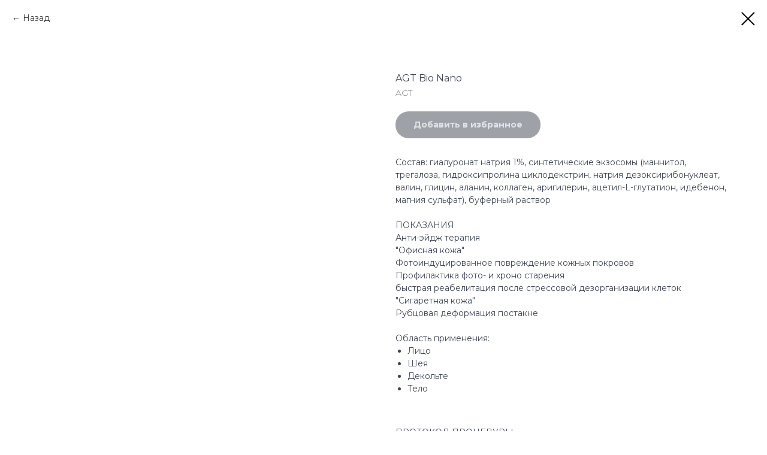

--- FILE ---
content_type: text/html; charset=UTF-8
request_url: https://prof-secret.ru/brand_agt/tproduct/295463352-906467267661-agt-bio-nano
body_size: 12985
content:
<!DOCTYPE html> <html> <head> <meta charset="utf-8" /> <meta http-equiv="Content-Type" content="text/html; charset=utf-8" /> <meta name="viewport" content="width=device-width, initial-scale=1.0" /> <!--metatextblock-->
<title>Фитобиотоник матирующий Pleyana</title>
<meta name="description" content="(New!!!) Биорепарант с синтесомами">
<meta name="keywords" content="">
<meta property="og:title" content="Фитобиотоник матирующий Pleyana" />
<meta property="og:description" content="(New!!!) Биорепарант с синтесомами" />
<meta property="og:type" content="website" />
<meta property="og:url" content="https://www.prof-secret.ru/brand_agt/tproduct/295463352-906467267661-agt-bio-nano" />
<meta property="og:image" content="https://static.tildacdn.com/stor3432-6536-4531-b434-373137373431/79190744.png" />
<link rel="canonical" href="https://www.prof-secret.ru/brand_agt/tproduct/295463352-906467267661-agt-bio-nano" />
<!--/metatextblock--> <meta name="format-detection" content="telephone=no" /> <meta http-equiv="x-dns-prefetch-control" content="on"> <link rel="dns-prefetch" href="https://ws.tildacdn.com"> <link rel="dns-prefetch" href="https://static.tildacdn.com"> <link rel="shortcut icon" href="https://static.tildacdn.com/tild6130-3561-4535-a365-373139333238/favicon.ico" type="image/x-icon" /> <link rel="apple-touch-icon" href="https://static.tildacdn.com/tild6364-6663-4934-b235-313437626138/favicon-32x32.png"> <link rel="apple-touch-icon" sizes="76x76" href="https://static.tildacdn.com/tild6364-6663-4934-b235-313437626138/favicon-32x32.png"> <link rel="apple-touch-icon" sizes="152x152" href="https://static.tildacdn.com/tild6364-6663-4934-b235-313437626138/favicon-32x32.png"> <link rel="apple-touch-startup-image" href="https://static.tildacdn.com/tild6364-6663-4934-b235-313437626138/favicon-32x32.png"> <meta name="msapplication-TileColor" content="#000000"> <meta name="msapplication-TileImage" content="https://static.tildacdn.com/tild3736-3565-4135-b865-333539646537/favicon-32x32.png"> <!-- Assets --> <script src="https://neo.tildacdn.com/js/tilda-fallback-1.0.min.js" async charset="utf-8"></script> <link rel="stylesheet" href="https://static.tildacdn.com/css/tilda-grid-3.0.min.css" type="text/css" media="all" onerror="this.loaderr='y';"/> <link rel="stylesheet" href="https://static.tildacdn.com/ws/project2069043/tilda-blocks-page18280877.min.css?t=1750318914" type="text/css" media="all" onerror="this.loaderr='y';" /> <link rel="preconnect" href="https://fonts.gstatic.com"> <link href="https://fonts.googleapis.com/css2?family=Montserrat:wght@100..900&subset=latin,cyrillic" rel="stylesheet"> <link rel="stylesheet" href="https://static.tildacdn.com/css/tilda-animation-2.0.min.css" type="text/css" media="all" onerror="this.loaderr='y';" /> <link rel="stylesheet" href="https://static.tildacdn.com/css/tilda-cover-1.0.min.css" type="text/css" media="all" onerror="this.loaderr='y';" /> <link rel="stylesheet" href="https://static.tildacdn.com/css/tilda-popup-1.1.min.css" type="text/css" media="print" onload="this.media='all';" onerror="this.loaderr='y';" /> <noscript><link rel="stylesheet" href="https://static.tildacdn.com/css/tilda-popup-1.1.min.css" type="text/css" media="all" /></noscript> <link rel="stylesheet" href="https://static.tildacdn.com/css/tilda-slds-1.4.min.css" type="text/css" media="print" onload="this.media='all';" onerror="this.loaderr='y';" /> <noscript><link rel="stylesheet" href="https://static.tildacdn.com/css/tilda-slds-1.4.min.css" type="text/css" media="all" /></noscript> <link rel="stylesheet" href="https://static.tildacdn.com/css/tilda-catalog-1.1.min.css" type="text/css" media="print" onload="this.media='all';" onerror="this.loaderr='y';" /> <noscript><link rel="stylesheet" href="https://static.tildacdn.com/css/tilda-catalog-1.1.min.css" type="text/css" media="all" /></noscript> <link rel="stylesheet" href="https://static.tildacdn.com/css/tilda-forms-1.0.min.css" type="text/css" media="all" onerror="this.loaderr='y';" /> <link rel="stylesheet" href="https://static.tildacdn.com/css/tilda-menusub-1.0.min.css" type="text/css" media="print" onload="this.media='all';" onerror="this.loaderr='y';" /> <noscript><link rel="stylesheet" href="https://static.tildacdn.com/css/tilda-menusub-1.0.min.css" type="text/css" media="all" /></noscript> <link rel="stylesheet" href="https://static.tildacdn.com/css/tilda-cart-1.0.min.css" type="text/css" media="all" onerror="this.loaderr='y';" /> <link rel="stylesheet" href="https://static.tildacdn.com/css/tilda-delivery-1.0.min.css" type="text/css" media="print" onload="this.media='all';" onerror="this.loaderr='y';" /> <noscript><link rel="stylesheet" href="https://static.tildacdn.com/css/tilda-delivery-1.0.min.css" type="text/css" media="all" /></noscript> <link rel="stylesheet" href="https://static.tildacdn.com/css/tilda-zoom-2.0.min.css" type="text/css" media="print" onload="this.media='all';" onerror="this.loaderr='y';" /> <noscript><link rel="stylesheet" href="https://static.tildacdn.com/css/tilda-zoom-2.0.min.css" type="text/css" media="all" /></noscript> <link rel="stylesheet" type="text/css" href="/custom.css?t=1750318914"> <script nomodule src="https://static.tildacdn.com/js/tilda-polyfill-1.0.min.js" charset="utf-8"></script> <script type="text/javascript">function t_onReady(func) {if(document.readyState!='loading') {func();} else {document.addEventListener('DOMContentLoaded',func);}}
function t_onFuncLoad(funcName,okFunc,time) {if(typeof window[funcName]==='function') {okFunc();} else {setTimeout(function() {t_onFuncLoad(funcName,okFunc,time);},(time||100));}}function t_throttle(fn,threshhold,scope) {return function() {fn.apply(scope||this,arguments);};}</script> <script src="https://static.tildacdn.com/js/jquery-1.10.2.min.js" charset="utf-8" onerror="this.loaderr='y';"></script> <script src="https://static.tildacdn.com/js/tilda-scripts-3.0.min.js" charset="utf-8" defer onerror="this.loaderr='y';"></script> <script src="https://static.tildacdn.com/ws/project2069043/tilda-blocks-page18280877.min.js?t=1750318914" charset="utf-8" onerror="this.loaderr='y';"></script> <script src="https://static.tildacdn.com/js/tilda-lazyload-1.0.min.js" charset="utf-8" async onerror="this.loaderr='y';"></script> <script src="https://static.tildacdn.com/js/tilda-animation-2.0.min.js" charset="utf-8" async onerror="this.loaderr='y';"></script> <script src="https://static.tildacdn.com/js/tilda-cover-1.0.min.js" charset="utf-8" async onerror="this.loaderr='y';"></script> <script src="https://static.tildacdn.com/js/tilda-popup-1.0.min.js" charset="utf-8" async onerror="this.loaderr='y';"></script> <script src="https://static.tildacdn.com/js/hammer.min.js" charset="utf-8" async onerror="this.loaderr='y';"></script> <script src="https://static.tildacdn.com/js/tilda-slds-1.4.min.js" charset="utf-8" async onerror="this.loaderr='y';"></script> <script src="https://static.tildacdn.com/js/tilda-products-1.0.min.js" charset="utf-8" async onerror="this.loaderr='y';"></script> <script src="https://static.tildacdn.com/js/tilda-catalog-1.1.min.js" charset="utf-8" async onerror="this.loaderr='y';"></script> <script src="https://static.tildacdn.com/js/tilda-menusub-1.0.min.js" charset="utf-8" async onerror="this.loaderr='y';"></script> <script src="https://static.tildacdn.com/js/tilda-menu-1.0.min.js" charset="utf-8" async onerror="this.loaderr='y';"></script> <script src="https://static.tildacdn.com/js/tilda-zero-1.1.min.js" charset="utf-8" async onerror="this.loaderr='y';"></script> <script src="https://static.tildacdn.com/js/tilda-forms-1.0.min.js" charset="utf-8" async onerror="this.loaderr='y';"></script> <script src="https://static.tildacdn.com/js/tilda-cart-1.0.min.js" charset="utf-8" async onerror="this.loaderr='y';"></script> <script src="https://static.tildacdn.com/js/tilda-widget-positions-1.0.min.js" charset="utf-8" async onerror="this.loaderr='y';"></script> <script src="https://static.tildacdn.com/js/tilda-delivery-1.0.min.js" charset="utf-8" async onerror="this.loaderr='y';"></script> <script src="https://static.tildacdn.com/js/tilda-zoom-2.0.min.js" charset="utf-8" async onerror="this.loaderr='y';"></script> <script src="https://static.tildacdn.com/js/tilda-skiplink-1.0.min.js" charset="utf-8" async onerror="this.loaderr='y';"></script> <script src="https://static.tildacdn.com/js/tilda-events-1.0.min.js" charset="utf-8" async onerror="this.loaderr='y';"></script> <script type="text/javascript">window.dataLayer=window.dataLayer||[];</script> <!-- Google Tag Manager --> <script type="text/javascript">(function(w,d,s,l,i){w[l]=w[l]||[];w[l].push({'gtm.start':new Date().getTime(),event:'gtm.js'});var f=d.getElementsByTagName(s)[0],j=d.createElement(s),dl=l!='dataLayer'?'&l='+l:'';j.async=true;j.src='https://www.googletagmanager.com/gtm.js?id='+i+dl;f.parentNode.insertBefore(j,f);})(window,document,'script','dataLayer','GTM-58SL3XN');</script> <!-- End Google Tag Manager --> <script type="text/javascript">(function() {if((/bot|google|yandex|baidu|bing|msn|duckduckbot|teoma|slurp|crawler|spider|robot|crawling|facebook/i.test(navigator.userAgent))===false&&typeof(sessionStorage)!='undefined'&&sessionStorage.getItem('visited')!=='y'&&document.visibilityState){var style=document.createElement('style');style.type='text/css';style.innerHTML='@media screen and (min-width: 980px) {.t-records {opacity: 0;}.t-records_animated {-webkit-transition: opacity ease-in-out .2s;-moz-transition: opacity ease-in-out .2s;-o-transition: opacity ease-in-out .2s;transition: opacity ease-in-out .2s;}.t-records.t-records_visible {opacity: 1;}}';document.getElementsByTagName('head')[0].appendChild(style);function t_setvisRecs(){var alr=document.querySelectorAll('.t-records');Array.prototype.forEach.call(alr,function(el) {el.classList.add("t-records_animated");});setTimeout(function() {Array.prototype.forEach.call(alr,function(el) {el.classList.add("t-records_visible");});sessionStorage.setItem("visited","y");},400);}
document.addEventListener('DOMContentLoaded',t_setvisRecs);}})();</script></head> <body class="t-body" style="margin:0;"> <!--allrecords--> <div id="allrecords" class="t-records" data-product-page="y" data-hook="blocks-collection-content-node" data-tilda-project-id="2069043" data-tilda-page-id="18280877" data-tilda-page-alias="brand_agt" data-tilda-formskey="3851b08af3245a7bfe2f5a7c6231daa5" data-tilda-stat-scroll="yes" data-tilda-lazy="yes" data-tilda-root-zone="com">
<!-- PRODUCT START -->

                
                        
                    
        
        

<div id="rec295463352" class="r t-rec" style="background-color:#ffffff;" data-bg-color="#ffffff">
    <div class="t-store t-store__prod-snippet__container">

        
                <div class="t-store__prod-popup__close-txt-wr" style="position:absolute;">
            <a href="https://www.prof-secret.ru/brand_agt" class="js-store-close-text t-store__prod-popup__close-txt t-descr t-descr_xxs" style="color:#000000;">
                Назад
            </a>
        </div>
        
        <a href="https://www.prof-secret.ru/brand_agt" class="t-popup__close" style="position:absolute; background-color:#ffffff">
            <div class="t-popup__close-wrapper">
                <svg class="t-popup__close-icon t-popup__close-icon_arrow" width="26px" height="26px" viewBox="0 0 26 26" version="1.1" xmlns="http://www.w3.org/2000/svg" xmlns:xlink="http://www.w3.org/1999/xlink"><path d="M10.4142136,5 L11.8284271,6.41421356 L5.829,12.414 L23.4142136,12.4142136 L23.4142136,14.4142136 L5.829,14.414 L11.8284271,20.4142136 L10.4142136,21.8284271 L2,13.4142136 L10.4142136,5 Z" fill="#000000"></path></svg>
                <svg class="t-popup__close-icon t-popup__close-icon_cross" width="23px" height="23px" viewBox="0 0 23 23" version="1.1" xmlns="http://www.w3.org/2000/svg" xmlns:xlink="http://www.w3.org/1999/xlink"><g stroke="none" stroke-width="1" fill="#000000" fill-rule="evenodd"><rect transform="translate(11.313708, 11.313708) rotate(-45.000000) translate(-11.313708, -11.313708) " x="10.3137085" y="-3.6862915" width="2" height="30"></rect><rect transform="translate(11.313708, 11.313708) rotate(-315.000000) translate(-11.313708, -11.313708) " x="10.3137085" y="-3.6862915" width="2" height="30"></rect></g></svg>
            </div>
        </a>
        
        <div class="js-store-product js-product t-store__product-snippet" data-product-lid="906467267661" data-product-uid="906467267661" itemscope itemtype="http://schema.org/Product">
            <meta itemprop="productID" content="906467267661" />

            <div class="t-container">
                <div>
                    <meta itemprop="image" content="https://static.tildacdn.com/stor3432-6536-4531-b434-373137373431/79190744.png" />
                    <div class="t-store__prod-popup__slider js-store-prod-slider t-store__prod-popup__col-left t-col t-col_6">
                        <div class="js-product-img" style="width:100%;padding-bottom:75%;background-size:cover;opacity:0;">
                        </div>
                    </div>
                    <div class="t-store__prod-popup__info t-align_left t-store__prod-popup__col-right t-col t-col_6">

                        <div class="t-store__prod-popup__title-wrapper">
                            <h1 class="js-store-prod-name js-product-name t-store__prod-popup__name t-name t-name_xl" itemprop="name" style="font-size:16px;font-weight:400;">AGT Bio Nano</h1>
                            <div class="t-store__prod-popup__brand t-descr t-descr_xxs" itemprop="brand" itemscope itemtype="https://schema.org/Brand">
                                <span itemprop="name" class="js-product-brand">AGT</span>                            </div>
                            <div class="t-store__prod-popup__sku t-descr t-descr_xxs">
                                <span class="js-store-prod-sku js-product-sku" translate="no" >
                                    
                                </span>
                            </div>
                        </div>

                                                                        <div itemprop="offers" itemscope itemtype="http://schema.org/AggregateOffer" style="display:none;">
                            <meta itemprop="lowPrice" content="" />
                            <meta itemprop="highPrice" content="" />
                            <meta itemprop="priceCurrency" content="RUB" />
                                                        <link itemprop="availability" href="http://schema.org/InStock">
                                                                                    <div itemprop="offers" itemscope itemtype="http://schema.org/Offer" style="display:none;">
                                <meta itemprop="serialNumber" content="222850731181" />
                                                                <meta itemprop="price" content="0" />
                                <meta itemprop="priceCurrency" content="RUB" />
                                                                <link itemprop="availability" href="http://schema.org/InStock">
                                                            </div>
                                                    </div>
                        
                                                
                        <div class="js-store-price-wrapper t-store__prod-popup__price-wrapper">
                            <div class="js-store-prod-price t-store__prod-popup__price t-store__prod-popup__price-item t-name t-name_md" style="font-weight:400;display:none;">
                                                                <div class="js-product-price js-store-prod-price-val t-store__prod-popup__price-value" data-product-price-def="" data-product-price-def-str=""></div><div class="t-store__prod-popup__price-currency" translate="no">₽</div>
                                                            </div>
                            <div class="js-store-prod-price-old t-store__prod-popup__price_old t-store__prod-popup__price-item t-name t-name_md" style="font-weight:400;display:none;">
                                                                <div class="js-store-prod-price-old-val t-store__prod-popup__price-value"></div><div class="t-store__prod-popup__price-currency" translate="no">₽</div>
                                                            </div>
                        </div>

                        <div class="js-product-controls-wrapper">
                        </div>

                        <div class="t-store__prod-popup__links-wrapper">
                                                    </div>

                                                <div class="t-store__prod-popup__btn-wrapper"   tt="Добавить в избранное">
                                                        <a href="#order" class="t-store__prod-popup__btn t-store__prod-popup__btn_disabled t-btn t-btn_sm" style="color:#ffffff;background-color:#3d4552;border-radius:30px;-moz-border-radius:30px;-webkit-border-radius:30px;">
                                <table style="width:100%; height:100%;">
                                    <tbody>
                                        <tr>
                                            <td class="js-store-prod-popup-buy-btn-txt">Добавить в избранное</td>
                                        </tr>
                                    </tbody>
                                </table>
                            </a>
                                                    </div>
                        
                        <div class="js-store-prod-text t-store__prod-popup__text t-descr t-descr_xxs" style="font-weight:400;">
                                                    <div class="js-store-prod-all-text" itemprop="description">
                                Состав: гиалуронат натрия 1%, синтетические экзосомы (маннитол, трегалоза, гидроксипролина циклодекстрин, натрия дезоксирибонуклеат, валин, глицин, аланин, коллаген, аригилерин, ацетил-L-глутатион, идебенон, магния сульфат), буферный раствор<br /><br />ПОКАЗАНИЯ<br />Анти-эйдж терапия<br />"Офисная кожа"<br />Фотоиндуцированное повреждение кожных покровов<br />Профилактика фото- и хроно старения<br />быстрая реабелитация после стрессовой дезорганизации клеток<br />"Сигаретная кожа"<br />Рубцовая деформация постакне<br /><br />Область&nbsp;применения:<br /><ul><li>Лицо</li><li>Шея</li><li>Декольте</li><li>Тело</li></ul><br /><br />ПРОТОКОЛ ПРОЦЕДУРЫ<br />4-5 процедуры с интервалом в 14 дней<br /><br />ТЕХНИКИ ВВЕДЕНИЯ<br /><ul><li>микропапульная</li><li>&nbsp;папульная,</li><li>бугорковая интрадермально</li></ul>                            </div>
                                                                            <div class="js-store-prod-all-charcs">
                                                                                                                        <p class="js-store-prod-charcs">Категория: Очищение и тонизация</p>
                                                                                                                                                                            </div>
                                                </div>

                    </div>
                </div>

                            </div>
        </div>
                <div class="js-store-error-msg t-store__error-msg-cont"></div>
        <div itemscope itemtype="http://schema.org/ImageGallery" style="display:none;">
                                                </div>

    </div>

                        
                        
    
    <style>
        /* body bg color */
        
        .t-body {
            background-color:#ffffff;
        }
        

        /* body bg color end */
        /* Slider stiles */
        .t-slds__bullet_active .t-slds__bullet_body {
            background-color: #222 !important;
        }

        .t-slds__bullet:hover .t-slds__bullet_body {
            background-color: #222 !important;
        }
        /* Slider stiles end */
    </style>
    

            
        
    <style>
        

        

        
    </style>
    
    
        
    <style>
        
    </style>
    
    
        
    <style>
        
    </style>
    
    
        
        <style>
    
                                    
        </style>
    
    
    <div class="js-store-tpl-slider-arrows" style="display: none;">
                


<div class="t-slds__arrow_wrapper t-slds__arrow_wrapper-left" data-slide-direction="left">
  <div class="t-slds__arrow t-slds__arrow-left t-slds__arrow-withbg" style="width: 30px; height: 30px;background-color: rgba(255,255,255,1);">
    <div class="t-slds__arrow_body t-slds__arrow_body-left" style="width: 7px;">
      <svg style="display: block" viewBox="0 0 7.3 13" xmlns="http://www.w3.org/2000/svg" xmlns:xlink="http://www.w3.org/1999/xlink">
                <desc>Left</desc>
        <polyline
        fill="none"
        stroke="#000000"
        stroke-linejoin="butt"
        stroke-linecap="butt"
        stroke-width="1"
        points="0.5,0.5 6.5,6.5 0.5,12.5"
        />
      </svg>
    </div>
  </div>
</div>
<div class="t-slds__arrow_wrapper t-slds__arrow_wrapper-right" data-slide-direction="right">
  <div class="t-slds__arrow t-slds__arrow-right t-slds__arrow-withbg" style="width: 30px; height: 30px;background-color: rgba(255,255,255,1);">
    <div class="t-slds__arrow_body t-slds__arrow_body-right" style="width: 7px;">
      <svg style="display: block" viewBox="0 0 7.3 13" xmlns="http://www.w3.org/2000/svg" xmlns:xlink="http://www.w3.org/1999/xlink">
        <desc>Right</desc>
        <polyline
        fill="none"
        stroke="#000000"
        stroke-linejoin="butt"
        stroke-linecap="butt"
        stroke-width="1"
        points="0.5,0.5 6.5,6.5 0.5,12.5"
        />
      </svg>
    </div>
  </div>
</div>    </div>

    
    <script>
        t_onReady(function() {
            var tildacopyEl = document.getElementById('tildacopy');
            if (tildacopyEl) tildacopyEl.style.display = 'none';

            var recid = '295463352';
            var options = {};
            var product = {"uid":906467267661,"rootpartid":1244885,"title":"AGT Bio Nano","brand":"AGT","descr":"(New!!!) Биорепарант с синтесомами","text":"Состав: гиалуронат натрия 1%, синтетические экзосомы (маннитол, трегалоза, гидроксипролина циклодекстрин, натрия дезоксирибонуклеат, валин, глицин, аланин, коллаген, аригилерин, ацетил-L-глутатион, идебенон, магния сульфат), буферный раствор<br \/><br \/>ПОКАЗАНИЯ<br \/>Анти-эйдж терапия<br \/>\"Офисная кожа\"<br \/>Фотоиндуцированное повреждение кожных покровов<br \/>Профилактика фото- и хроно старения<br \/>быстрая реабелитация после стрессовой дезорганизации клеток<br \/>\"Сигаретная кожа\"<br \/>Рубцовая деформация постакне<br \/><br \/>Область&nbsp;применения:<br \/><ul><li>Лицо<\/li><li>Шея<\/li><li>Декольте<\/li><li>Тело<\/li><\/ul><br \/><br \/>ПРОТОКОЛ ПРОЦЕДУРЫ<br \/>4-5 процедуры с интервалом в 14 дней<br \/><br \/>ТЕХНИКИ ВВЕДЕНИЯ<br \/><ul><li>микропапульная<\/li><li>&nbsp;папульная,<\/li><li>бугорковая интрадермально<\/li><\/ul>","gallery":[{"img":"https:\/\/static.tildacdn.com\/stor3432-6536-4531-b434-373137373431\/79190744.png"}],"sort":1003969,"portion":0,"newsort":0,"json_options":"[{\"title\":\"Объем\",\"params\":{\"view\":\"select\",\"hasColor\":false,\"linkImage\":false},\"values\":[\"5 мл\"]}]","json_chars":"[{\"title\": \"Категория\", \"value\": \"Очищение и тонизация\"}]","externalid":"Tdy4lmxlgpKL8794A79u","pack_label":"lwh","pack_x":0,"pack_y":0,"pack_z":0,"pack_m":0,"serverid":"master","servertime":"1719222127.8033","price":"","parentuid":"","editions":[{"uid":222850731181,"externalid":"zVtRkIVBkyXfazxdgjZc","sku":"","price":"","priceold":"","quantity":"","img":"","Объем":"5 мл"}],"characteristics":[{"title":"Категория","value":"Очищение и тонизация"}],"properties":[],"partuids":[297727942821],"url":"https:\/\/www.prof-secret.ru\/brand_agt\/tproduct\/295463352-906467267661-agt-bio-nano"};

            // draw slider or show image for SEO
            if (window.isSearchBot) {
                var imgEl = document.querySelector('.js-product-img');
                if (imgEl) imgEl.style.opacity = '1';
            } else {
                
                var prodcard_optsObj = {
    hasWrap: false,
    txtPad: '',
    bgColor: '',
    borderRadius: '',
    shadowSize: '0px',
    shadowOpacity: '',
    shadowSizeHover: '',
    shadowOpacityHover: '',
    shadowShiftyHover: '',
    btnTitle1: '',
    btnLink1: 'popup',
    btnTitle2: '',
    btnLink2: 'order',
    showOpts: true};

var price_optsObj = {
    color: '',
    colorOld: '',
    fontSize: '',
    fontWeight: '400'
};

var popup_optsObj = {
    columns: '6',
    columns2: '6',
    isVertical: '',
    align: '',
    btnTitle: 'Добавить в избранное',
    closeText: 'Назад',
    iconColor: '#000000',
    containerBgColor: '#ffffff',
    overlayBgColorRgba: 'rgba(255,255,255,1)',
    popupStat: '',
    popupContainer: '',
    fixedButton: false,
    mobileGalleryStyle: ''
};

var slider_optsObj = {
    anim_speed: '',
    arrowColor: '#000000',
    videoPlayerIconColor: '',
    cycle: '',
    controls: 'arrowsthumbs',
    bgcolor: '#ebebeb'
};

var slider_dotsOptsObj = {
    size: '',
    bgcolor: '',
    bordersize: '',
    bgcoloractive: ''
};

var slider_slidesOptsObj = {
    zoomable: true,
    bgsize: 'cover',
    ratio: '1'
};

var typography_optsObj = {
    descrColor: '',
    titleColor: ''
};

var default_sortObj = {
    in_stock: false};

var btn1_style = 'border-radius:30px;-moz-border-radius:30px;-webkit-border-radius:30px;color:#ffffff;background-color:#3d4552;';
var btn2_style = 'border-radius:30px;-moz-border-radius:30px;-webkit-border-radius:30px;color:#000000;border:1px solid #000000;';

var options_catalog = {
    btn1_style: btn1_style,
    btn2_style: btn2_style,
    storepart: '297727942821',
    prodCard: prodcard_optsObj,
    popup_opts: popup_optsObj,
    defaultSort: default_sortObj,
    slider_opts: slider_optsObj,
    slider_dotsOpts: slider_dotsOptsObj,
    slider_slidesOpts: slider_slidesOptsObj,
    typo: typography_optsObj,
    price: price_optsObj,
    blocksInRow: '4',
    imageHover: false,
    imageHeight: '300px',
    imageRatioClass: 't-store__card__imgwrapper_4-3',
    align: 'left',
    vindent: '',
    isHorizOnMob:false,
    itemsAnim: '',
    hasOriginalAspectRatio: false,
    markColor: '#ffffff',
    markBgColor: '#ff4a4a',
    currencySide: 'r',
    currencyTxt: '₽',
    currencySeparator: ',',
    currencyDecimal: '',
    btnSize: '',
    verticalAlignButtons: false,
    hideFilters: false,
    titleRelevants: '',
    showRelevants: '',
    relevants_slider: false,
    relevants_quantity: '',
    isFlexCols: false,
    isPublishedPage: true,
    previewmode: true,
    colClass: 't-col t-col_3',
    ratio: '1_1',
    sliderthumbsside: '',
    showStoreBtnQuantity: '',
    tabs: '',
    galleryStyle: '',
    title_typo: '',
    descr_typo: '',
    price_typo: '',
    price_old_typo: '',
    menu_typo: '',
    options_typo: '',
    sku_typo: '',
    characteristics_typo: '',
    button_styles: '',
    button2_styles: '',
    buttonicon: '',
    buttoniconhover: '',
};                
                // emulate, get options_catalog from file store_catalog_fields
                options = options_catalog;
                options.typo.title = "font-size:16px;font-weight:400;" || '';
                options.typo.descr = "font-weight:400;" || '';

                try {
                    if (options.showRelevants) {
                        var itemsCount = '4';
                        var relevantsMethod;
                        switch (options.showRelevants) {
                            case 'cc':
                                relevantsMethod = 'current_category';
                                break;
                            case 'all':
                                relevantsMethod = 'all_categories';
                                break;
                            default:
                                relevantsMethod = 'category_' + options.showRelevants;
                                break;
                        }

                        t_onFuncLoad('t_store_loadProducts', function() {
                            t_store_loadProducts(
                                'relevants',
                                recid,
                                options,
                                false,
                                {
                                    currentProductUid: '906467267661',
                                    relevantsQuantity: itemsCount,
                                    relevantsMethod: relevantsMethod,
                                    relevantsSort: 'random'
                                }
                            );
                        });
                    }
                } catch (e) {
                    console.log('Error in relevants: ' + e);
                }
            }

            
                            options.popup_opts.btnTitle = 'Добавить в избранное';
                        

            window.tStoreOptionsList = [{"title":"Объем","params":{"view":"select","hasColor":false,"linkImage":false},"values":[{"id":7049155,"value":"1 мл"},{"id":1005200,"value":"10 мл"},{"id":1037555,"value":"100 мл"},{"id":9829063,"value":"120 гр"},{"id":10916665,"value":"120 мл"},{"id":9791284,"value":"15 гр"},{"id":14715931,"value":"15 мл"},{"id":948452,"value":"150 мл"},{"id":948392,"value":"170 мл"},{"id":949319,"value":"200 мл"},{"id":29489178,"value":"200мл"},{"id":9960790,"value":"3.6 гр"},{"id":9718594,"value":"30 гр"},{"id":1037552,"value":"30 мл"},{"id":22765574,"value":"30 шт"},{"id":19143235,"value":"30мл"},{"id":5766838,"value":"5 мл"},{"id":5809186,"value":"5*10 мл"},{"id":9718783,"value":"50 гр"},{"id":9285124,"value":"50 мл"},{"id":948455,"value":"500 мл"},{"id":21205409,"value":"6 мл"},{"id":9718618,"value":"60 гр"},{"id":9285142,"value":"60 мл"},{"id":22765310,"value":"60 шт"},{"id":948395,"value":"75 мл"},{"id":36417998,"value":"7мл"},{"id":5806018,"value":"80 мл"},{"id":5806027,"value":"970 мл"}]},{"title":"Вес","params":{"view":"select","hasColor":false,"linkImage":false},"values":[{"id":9285208,"value":"120 гр"}]},{"title":"цена","params":[],"values":[]}];

            t_onFuncLoad('t_store_productInit', function() {
                t_store_productInit(recid, options, product);
            });

            // if user coming from catalog redirect back to main page
            if (window.history.state && (window.history.state.productData || window.history.state.storepartuid)) {
                window.onpopstate = function() {
                    window.history.replaceState(null, null, window.location.origin);
                    window.location.replace(window.location.origin);
                };
            }
        });
    </script>
    

</div>


<!-- PRODUCT END -->

<div id="rec164054169" class="r t-rec" style="" data-animationappear="off" data-record-type="706"> <!-- @classes: t-text t-text_xs t-name t-name_xs t-name_md t-btn t-btn_sm --> <script>t_onReady(function() {setTimeout(function() {t_onFuncLoad('tcart__init',function() {tcart__init('164054169',{cssClassName:''});});},50);var userAgent=navigator.userAgent.toLowerCase();var body=document.body;if(!body) return;if(userAgent.indexOf('instagram')!==-1&&userAgent.indexOf('iphone')!==-1) {body.style.position='relative';}
var rec=document.querySelector('#rec164054169');if(!rec) return;var cartWindow=rec.querySelector('.t706__cartwin,.t706__cartpage');var allRecords=document.querySelector('.t-records');var currentMode=allRecords.getAttribute('data-tilda-mode');if(cartWindow&&currentMode!=='edit'&&currentMode!=='preview') {cartWindow.addEventListener('scroll',t_throttle(function() {if(window.lazy==='y'||document.querySelector('#allrecords').getAttribute('data-tilda-lazy')==='yes') {t_onFuncLoad('t_lazyload_update',function() {t_lazyload_update();});}},500));}});</script> <div class="t706" data-cart-countdown="yes" data-opencart-onorder="yes" data-project-currency="₽" data-project-currency-side="r" data-project-currency-sep="," data-project-currency-code="RUB" data-payment-system="banktransfer" data-cart-sendevent-onadd="y"> <div class="t706__carticon" style=""> <div class="t706__carticon-text t-name t-name_xs"></div> <div class="t706__carticon-wrapper"> <div class="t706__carticon-imgwrap"> <div class="t706__bgimg t-bgimg" bgimgfield="img" data-original="https://static.tildacdn.com/lib/tildaicon/32306135-6532-4166-b834-653061363466/3st_cart.svg" style="background-image: url('https://static.tildacdn.com/lib/tildaicon/32306135-6532-4166-b834-653061363466/3st_cart.svg');"></div> </div> <div class="t706__carticon-counter js-carticon-counter" style="background-color:#f4f4ed;color:#3d4552;"></div> </div> </div> <div class="t706__cartwin" style="display: none;"> <div class="t706__close t706__cartwin-close"> <button type="button" class="t706__close-button t706__cartwin-close-wrapper" aria-label="Закрыть корзину"> <svg role="presentation" class="t706__close-icon t706__cartwin-close-icon" width="23px" height="23px" viewBox="0 0 23 23" version="1.1" xmlns="http://www.w3.org/2000/svg" xmlns:xlink="http://www.w3.org/1999/xlink"> <g stroke="none" stroke-width="1" fill="#fff" fill-rule="evenodd"> <rect transform="translate(11.313708, 11.313708) rotate(-45.000000) translate(-11.313708, -11.313708) " x="10.3137085" y="-3.6862915" width="2" height="30"></rect> <rect transform="translate(11.313708, 11.313708) rotate(-315.000000) translate(-11.313708, -11.313708) " x="10.3137085" y="-3.6862915" width="2" height="30"></rect> </g> </svg> </button> </div> <div class="t706__cartwin-content"> <div class="t706__cartwin-top"> <div class="t706__cartwin-heading t-name t-name_xl">Оформление заказа</div> </div> <div class="t706__cartwin-products"></div> <div class="t706__cartwin-bottom"> <div class="t706__cartwin-prodamount-wrap t-descr t-descr_sm"> <span class="t706__cartwin-prodamount-label"></span> <span class="t706__cartwin-prodamount"></span> </div> </div> <div class="t706__orderform t-input_nomargin"> <form
id="form164054169" name='form164054169' role="form" action='' method='POST' data-formactiontype="2" data-inputbox=".t-input-group" 
class="t-form js-form-proccess t-form_inputs-total_4 t-form_bbonly" data-formsended-callback="t706_onSuccessCallback"> <input type="hidden" name="formservices[]" value="ad3a0571eb9f62194686382ffe02a79d" class="js-formaction-services"> <input type="hidden" name="formservices[]" value="b0d3a7b25e158b6734920063eec786aa" class="js-formaction-services"> <input type="hidden" name="tildaspec-formname" tabindex="-1" value="Cart"> <!-- @classes t-title t-text t-btn --> <div class="js-successbox t-form__successbox t-text t-text_md"
aria-live="polite"
style="display:none;" data-success-message="Спасибо! Мы получили ваши данные и в ближайшее время свяжемся с вами."></div> <div
class="t-form__inputsbox
t-form__inputsbox_inrow "> <div
class=" t-input-group t-input-group_ph " data-input-lid="1496239459190" data-field-async="true" data-field-type="ph" data-field-name="Phone"> <div class="t-input-block "> <input
type="tel"
autocomplete="tel"
name="Phone"
id="input_1496239459190" data-phonemask-init="no" data-phonemask-id="164054169" data-phonemask-lid="1496239459190" data-phonemask-maskcountry="RU" class="t-input js-phonemask-input js-tilda-rule t-input_bbonly"
value=""
placeholder="+1(000)000-0000" data-tilda-req="1" aria-required="true" aria-describedby="error_1496239459190"
style="color:#3d4552;border:1px solid #3d4552;"> <script type="text/javascript">t_onReady(function() {t_onFuncLoad('t_loadJsFile',function() {t_loadJsFile('https://static.tildacdn.com/js/tilda-phone-mask-1.1.min.js',function() {t_onFuncLoad('t_form_phonemask_load',function() {var phoneMasks=document.querySelectorAll('#rec164054169 [data-phonemask-lid="1496239459190"]');t_form_phonemask_load(phoneMasks);});})})});</script> </div> <div class="t-input-error" aria-live="polite" id="error_1496239459190"></div> </div> <div
class=" t-input-group t-input-group_em " data-input-lid="1496239478607" data-field-type="em" data-field-name="Email"> <div class="t-input-block "> <input
type="email"
autocomplete="email"
name="Email"
id="input_1496239478607"
class="t-input js-tilda-rule t-input_bbonly"
value=""
placeholder="Электронный адрес" data-tilda-req="1" aria-required="true" data-tilda-rule="email"
aria-describedby="error_1496239478607"
style="color:#3d4552;border:1px solid #3d4552;"> </div> <div class="t-input-error" aria-live="polite" id="error_1496239478607"></div> </div> <div
class=" t-input-group t-input-group_dl " data-input-lid="1496239431201" data-field-type="dl" data-field-name="Delivery"> <div class="t-input-block "> <div
class="t-radio__wrapper t-radio__wrapper-delivery" data-delivery-variants-hook='y' data-delivery-services="y"
id="customdelivery"> <div class="t-input-group t-input-group_in"> <div class="t-input-block"> <input
class="js-tilda-rule t-input" data-tilda-rule="deliveryreq"
type="hidden"
name="delivery-badresponse-comment"
value="nodelivery"
autocomplete="off" data-tilda-req="1"> <div class="t-input-error" aria-live="polite"></div> </div> </div> </div> <style>#rec164054169 .t706 .t-form__inputsbox #customdelivery .t-input{outline:none;padding-left:0 !important;padding-right:0 !important;border-top:0 !important;border-right:0 !important;border-left:0 !important;background-color:transparent !important;border-radius:0 !important;color:#3d4552;border:1px solid #3d4552;}#rec164054169 .t706 .t-form__inputsbox #customdelivery .t-input-title{font-weight:400;}</style> </div> <div class="t-input-error" aria-live="polite" id="error_1496239431201"></div> </div> <div
class=" t-input-group t-input-group_cb " data-input-lid="1582126192335" data-field-type="cb" data-field-name="Checkbox" data-default-value=y
> <div class="t-input-block "> <label
class="t-checkbox__control t-checkbox__control_flex t-text t-text_xs"
style=""> <input
type="checkbox"
name="Checkbox"
value="yes"
class="t-checkbox js-tilda-rule"
checked data-tilda-req="1" aria-required="true"> <div
class="t-checkbox__indicator"
style="border-color:#3d4552"></div> <span>Я даю согласие на обработку персональных данных и соглашаюсь с <u><a href="/politika" style="" data-redactor-tag="a">политикой конфиденциальности</a></u></span></label> <style>#rec164054169 .t-checkbox__indicator:after{border-color:#3d4552;}</style> </div> <div class="t-input-error" aria-live="polite" id="error_1582126192335"></div> </div> <div class="t-input-group t-input-group_pm" style="margin: 40px 0;"> <div class="t-input-title t-descr t-descr_md" style="color:;font-weight:400;">Payment method</div> <div class="t-input-block"> <div class="t-radio__wrapper t-radio__wrapper-payment" data-tilda-payment-variants-hook='y'> <label class="t-radio__control t-text t-text_xs" style="color: "><input type="radio" name="paymentsystem" value="banktransfer" checked="checked" class="t-radio t-radio_payment" data-payment-variant-system="banktransfer"><div class="t-radio__indicator" style="border-color:#3d4552"></div>
Предварительная оплата по счету
</label> <label class="t-radio__control t-text t-text_xs" style="color: "><input type="radio" name="paymentsystem" value="yakassa" class="t-radio t-radio_payment" data-payment-variant-system="yakassa"><div class="t-radio__indicator" style="border-color:#3d4552"></div>
Банковская карта
</label> <style>#rec164054169 .t-radio__indicator:after{background:#3d4552;}</style> </div> </div> </div> <div class="t-form__errorbox-middle"> <!--noindex--> <div
class="js-errorbox-all t-form__errorbox-wrapper"
style="display:none;" data-nosnippet
tabindex="-1"
aria-label="Ошибки при заполнении формы"> <ul
role="list"
class="t-form__errorbox-text t-text t-text_md"> <li class="t-form__errorbox-item js-rule-error js-rule-error-all"></li> <li class="t-form__errorbox-item js-rule-error js-rule-error-req"></li> <li class="t-form__errorbox-item js-rule-error js-rule-error-email"></li> <li class="t-form__errorbox-item js-rule-error js-rule-error-name"></li> <li class="t-form__errorbox-item js-rule-error js-rule-error-phone"></li> <li class="t-form__errorbox-item js-rule-error js-rule-error-minlength"></li> <li class="t-form__errorbox-item js-rule-error js-rule-error-string"></li> </ul> </div> <!--/noindex--> </div> <div class="t-form__submit"> <button
class="t-submit t-btnflex t-btnflex_type_submit t-btnflex_md"
type="submit"> <span class="t-btnflex__text">Оформить заказ</span> <style>#rec164054169 .t-btnflex.t-btnflex_type_submit {color:#3d4552;background-color:#fad2e7;--border-width:0px;border-style:none !important;box-shadow:none !important;font-weight:500;transition-duration:0.2s;transition-property:background-color,color,border-color,box-shadow,opacity,transform,gap;transition-timing-function:ease-in-out;}@media (hover:hover) {#rec164054169 .t-btnflex.t-btnflex_type_submit:not(.t-animate_no-hover):hover {background-color:#cedced !important;}#rec164054169 .t-btnflex.t-btnflex_type_submit:not(.t-animate_no-hover):focus-visible {background-color:#cedced !important;}}</style> </button> </div> </div> <div class="t-form__errorbox-bottom"> <!--noindex--> <div
class="js-errorbox-all t-form__errorbox-wrapper"
style="display:none;" data-nosnippet
tabindex="-1"
aria-label="Ошибки при заполнении формы"> <ul
role="list"
class="t-form__errorbox-text t-text t-text_md"> <li class="t-form__errorbox-item js-rule-error js-rule-error-all"></li> <li class="t-form__errorbox-item js-rule-error js-rule-error-req"></li> <li class="t-form__errorbox-item js-rule-error js-rule-error-email"></li> <li class="t-form__errorbox-item js-rule-error js-rule-error-name"></li> <li class="t-form__errorbox-item js-rule-error js-rule-error-phone"></li> <li class="t-form__errorbox-item js-rule-error js-rule-error-minlength"></li> <li class="t-form__errorbox-item js-rule-error js-rule-error-string"></li> </ul> </div> <!--/noindex--> </div> </form> <style>#rec164054169 input::-webkit-input-placeholder {color:#3d4552;opacity:0.5;}#rec164054169 input::-moz-placeholder{color:#3d4552;opacity:0.5;}#rec164054169 input:-moz-placeholder {color:#3d4552;opacity:0.5;}#rec164054169 input:-ms-input-placeholder{color:#3d4552;opacity:0.5;}#rec164054169 textarea::-webkit-input-placeholder {color:#3d4552;opacity:0.5;}#rec164054169 textarea::-moz-placeholder{color:#3d4552;opacity:0.5;}#rec164054169 textarea:-moz-placeholder {color:#3d4552;opacity:0.5;}#rec164054169 textarea:-ms-input-placeholder{color:#3d4552;opacity:0.5;}</style> </div> </div> </div> <div class="t706__cartdata"> </div> </div> <style>.t706 .t-radio__indicator{border-color:#3d4552 !important;}</style> <style>.t-menuwidgeticons__cart .t-menuwidgeticons__icon-counter{background-color:#f4f4ed;}</style> <style>.t-menuwidgeticons__cart .t-menuwidgeticons__icon-counter{color:#3d4552 !important;}</style> </div>

</div>
<!--/allrecords--> <!-- Stat --> <!-- Yandex.Metrika counter 58478908 --> <script type="text/javascript" data-tilda-cookie-type="analytics">setTimeout(function(){(function(m,e,t,r,i,k,a){m[i]=m[i]||function(){(m[i].a=m[i].a||[]).push(arguments)};m[i].l=1*new Date();k=e.createElement(t),a=e.getElementsByTagName(t)[0],k.async=1,k.src=r,a.parentNode.insertBefore(k,a)})(window,document,"script","https://mc.yandex.ru/metrika/tag.js","ym");window.mainMetrikaId='58478908';ym(window.mainMetrikaId,"init",{clickmap:true,trackLinks:true,accurateTrackBounce:true,webvisor:true,ecommerce:"dataLayer"});},2000);</script> <noscript><div><img src="https://mc.yandex.ru/watch/58478908" style="position:absolute; left:-9999px;" alt="" /></div></noscript> <!-- /Yandex.Metrika counter --> <script type="text/javascript">if(!window.mainTracker) {window.mainTracker='tilda';}
window.tildastatscroll='yes';setTimeout(function(){(function(d,w,k,o,g) {var n=d.getElementsByTagName(o)[0],s=d.createElement(o),f=function(){n.parentNode.insertBefore(s,n);};s.type="text/javascript";s.async=true;s.key=k;s.id="tildastatscript";s.src=g;if(w.opera=="[object Opera]") {d.addEventListener("DOMContentLoaded",f,false);} else {f();}})(document,window,'8989c91fdf77489505dc4de77964f3fa','script','https://static.tildacdn.com/js/tilda-stat-1.0.min.js');},2000);</script> <!-- Google Tag Manager (noscript) --> <noscript><iframe src="https://www.googletagmanager.com/ns.html?id=GTM-58SL3XN" height="0" width="0" style="display:none;visibility:hidden"></iframe></noscript> <!-- End Google Tag Manager (noscript) --> </body> </html>

--- FILE ---
content_type: text/css
request_url: https://prof-secret.ru/custom.css?t=1750318914
body_size: 104
content:
.js-store-prod-btn2, .t-store__prod-popup__btn, .js-store-prod-sold-out.t-store__card__sold-out-msg {
    display:none;
}